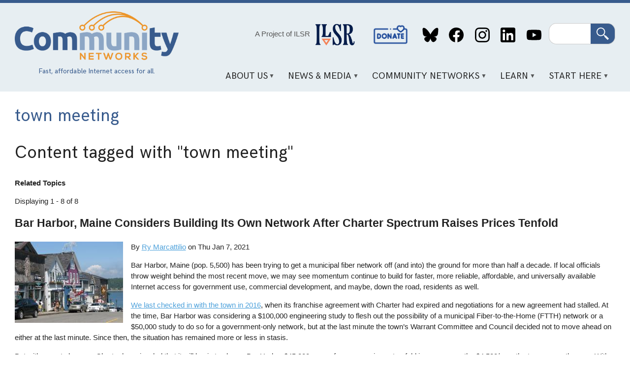

--- FILE ---
content_type: text/html; charset=UTF-8
request_url: https://communitynets.org/tags/tags/town-meeting
body_size: 15289
content:
<!DOCTYPE html>
<html lang="en" dir="ltr" prefix="og: https://ogp.me/ns#">
  <head>
    <meta charset="utf-8" />
<link rel="canonical" href="https://communitynets.org/tags/tags/town-meeting" />
<meta name="Generator" content="Drupal 10 (https://www.drupal.org)" />
<meta name="MobileOptimized" content="width" />
<meta name="HandheldFriendly" content="true" />
<meta name="viewport" content="width=device-width, initial-scale=1.0" />
<link rel="icon" href="/themes/custom/muninet_theme/favicon.ico" type="image/vnd.microsoft.icon" />
<link rel="alternate" type="application/rss+xml" title="town meeting" href="https://communitynets.org/taxonomy/term/6862/feed" />

    <title>town meeting | Welcome to Community Networks</title>
    <link rel="stylesheet" media="all" href="/sites/default/files/css/css_-N3009iGGEGsALyqWK19LqsWPevEc08uta63Ga87xlQ.css?delta=0&amp;language=en&amp;theme=muninet_theme&amp;include=eJw9ztEOgzAIBdAfauzn7NFgvSoZFFNwxn39mpnthRy4gVCE3K88kSOV2wp3WuG_vtrcM2voakrCb6TVbBWMxZFvdj0o0PP2TIqZKS8sfTAU2oOtJj0qV8QYG7RviU0kyY8dbWHf8l-jx9VPnxsHkl8e0Pu9F-P0_K2D2nwIPmAASjc" />
<link rel="stylesheet" media="all" href="/sites/default/files/css/css_XZz47Jg1iv2Ftedfnhlr3ByTCvdyWdAOnVnbSGDOKQo.css?delta=1&amp;language=en&amp;theme=muninet_theme&amp;include=eJw9ztEOgzAIBdAfauzn7NFgvSoZFFNwxn39mpnthRy4gVCE3K88kSOV2wp3WuG_vtrcM2voakrCb6TVbBWMxZFvdj0o0PP2TIqZKS8sfTAU2oOtJj0qV8QYG7RviU0kyY8dbWHf8l-jx9VPnxsHkl8e0Pu9F-P0_K2D2nwIPmAASjc" />

    
  </head>
  <body class="path-taxonomy">
        <a href="#main-content" class="visually-hidden focusable skip-link">
      Skip to main content
    </a>
    
      <div class="dialog-off-canvas-main-canvas" data-off-canvas-main-canvas>
    <style>
.view-grouping {padding: 1em;}
.view-grouping-header { font-size: 1.2em; font-weight: bold;}
.view-content > .view-grouping > .view-grouping-header { font-size: 1.5em; font-weight: bold; border-bottom: 1px solid #ccc;}
.view-grouping .item-list {
  padding: 1em;
  padding-top: 0
}
</style>


<div class="layout-container">

  <header role="banner">
  <div class="content-wrapper">
    <div class="header-layout">

      <div class="header-logo">
        <a href="/">
          <img src="/themes/custom/muninet_theme/assets/images/muninetslogo.png" alt="Community Networks logo">
        </a>
          <div class="region region-tagline">
    <div id="block-headertagline" class="settings-tray-editable block block-block-content block-block-contentaa65b87f-a8ea-4a69-acb1-63d98d3cd7c0" data-drupal-settingstray="editable">
  
    
      
            <div class="clearfix text-formatted field field--name-field-body field--type-text-long field--label-hidden field__item"><div style="color:#385b8d;font-family:&apos;hk-grotesk-regular&apos;, Tahoma, sans-serif;font-size:0.9em;margin:auto;text-align:center;"><p class="text-align-center">Fast, affordable Internet access for all.</p></div></div>
      
  </div>

  </div>

      </div>

      <div class="header-content">
          <div class="region region-header">
    <div id="block-projectofilsr-2" class="settings-tray-editable block block-block-content block-block-content62be8766-2e37-429e-9f2e-e9f20bbbcc65" data-drupal-settingstray="editable">
  
    
      
            <div class="clearfix text-formatted field field--name-field-body field--type-text-long field--label-hidden field__item"><div style="align-items:center;display:flex;justify-content:center;"><p class="text-align-center"><a style="color:#555;font-weight:400;text-decoration:none;" href="https://ilsr.org">A Project of ILSR</a>&nbsp;</p><p><img style="height:80px;margin-left:0.5em;padding-top:0.2em;width:80px;" src="http://communitynetworks.org/themes/custom/muninet_theme/assets/images/ilsr-logo.png"></p></div></div>
      
  </div>
<nav role="navigation" aria-labelledby="block-socialmedialinks-2-menu" id="block-socialmedialinks-2" class="settings-tray-editable block block-menu navigation menu--header-social-links" data-drupal-settingstray="editable">
            
  <h2 class="visually-hidden" id="block-socialmedialinks-2-menu">Social Media Links</h2>
  

        
              <ul class="menu">
                    <li class="menu-item">
        <a href="/donate" data-drupal-link-system-path="node/14971">Donate</a>
              </li>
                <li class="menu-item">
        <a href="https://bsky.app/profile/communitynets.bsky.social">Bluesky</a>
              </li>
                <li class="menu-item">
        <a href="https://www.facebook.com/localselfreliance">Facebook</a>
              </li>
                <li class="menu-item">
        <a href="https://www.instagram.com/ilsr_org">Instagram</a>
              </li>
                <li class="menu-item">
        <a href="https://www.linkedin.com/showcase/community-broadband-networks/">LinkedIn</a>
              </li>
                <li class="menu-item">
        <a href="https://www.youtube.com/channel/UCJDYYbob9LLLtQSoSF5LjlQ">YouTube</a>
              </li>
        </ul>
  


  </nav>
<div class="search-block-form google-cse settings-tray-editable block block-search container-inline" data-drupal-selector="search-block-form" id="block-muninet-theme-searchform" role="search" data-drupal-settingstray="editable">
  
    
      <form action="/search/cse" method="get" id="search-block-form" accept-charset="UTF-8">
  <div class="js-form-item form-item js-form-type-search form-type-search js-form-item-keys form-item-keys form-no-label">
      <label for="edit-keys" class="visually-hidden">Search</label>
        <input title="Enter the terms you wish to search for." data-drupal-selector="edit-keys" type="search" id="edit-keys" name="keys" value="" size="15" maxlength="128" class="form-search" />

        </div>
<div data-drupal-selector="edit-actions" class="form-actions js-form-wrapper form-wrapper" id="edit-actions"><input data-drupal-selector="edit-submit" type="submit" id="edit-submit" value="Search" class="button js-form-submit form-submit" />
</div>

</form>

  </div>

  </div>

          <div class="region region-primary-menu">
    <div id="block-mainnavigation" class="settings-tray-editable block block-superfish block-superfishmain" data-drupal-settingstray="editable">
  
    
      
<ul id="superfish-main" class="menu sf-menu sf-main sf-horizontal sf-style-white" role="menu" aria-label="Menu">
  

            
  <li id="main-menu-link-content1dd1692c-f663-42fd-9834-f203babf31d7" class="sf-depth-1 menuparent" role="none">
              <a href="/content/about-us" class="sf-depth-1 menuparent" role="menuitem" aria-haspopup="true" aria-expanded="false">About Us</a>
                  <ul role="menu">      

  
  <li id="main-menu-link-content126f4c9a-51e8-4a35-b454-47b91c84cc23" class="sf-depth-2 sf-no-children" role="none">
              <a href="/content/our-vision" class="sf-depth-2" role="menuitem">Our Vision</a>
                      </li>


  
  <li id="main-menu-link-contentb301299b-a384-40e1-91df-d37f56d2c832" class="sf-depth-2 sf-no-children" role="none">
              <a href="/content/what-we-do" class="sf-depth-2" role="menuitem">What We Do</a>
                      </li>


  
  <li id="main-menu-link-content97a03911-b4e6-410d-9d41-6a11f23b0cde" class="sf-depth-2 sf-no-children" role="none">
              <a href="/content/contact-us" class="sf-depth-2" role="menuitem">Contact Us</a>
                      </li>


  
  <li id="main-menu-link-content8988e65d-409c-456d-9fc0-73a81aac7e38" class="sf-depth-2 sf-no-children" role="none">
              <a href="/content/our-team" class="sf-depth-2" role="menuitem">Our Team</a>
                      </li>


      </ul>              </li>


            
  <li id="main-menu-link-contentdb02d813-2d9e-42f9-a06f-a30efdc77b5f" class="sf-depth-1 menuparent" role="none">
              <a href="/news" class="sf-depth-1 menuparent" role="menuitem" aria-haspopup="true" aria-expanded="false">News &amp; Media</a>
                  <ul role="menu">      

  
  <li id="main-menu-link-contentfa7200fe-b9d2-4af9-ae6c-9467efb484d4" class="sf-depth-2 sf-no-children" role="none">
              <a href="/news" class="sf-depth-2" role="menuitem">News</a>
                      </li>


  
  <li id="main-views-viewviewsbroadband-bitspage-1" class="sf-depth-2 sf-no-children" role="none">
              <a href="/broadbandbits" class="sf-depth-2" role="menuitem">Broadband Bits Podcast</a>
                      </li>


  
  <li id="main-views-viewviewsbuilding-for-digital-equity-podcastpage-1" class="sf-depth-2 sf-no-children" role="none">
              <a href="/building-for-digital-equity-podcast" class="sf-depth-2" role="menuitem">Building for Digital Equity Podcast</a>
                      </li>


  
  <li id="main-menu-link-contentea4d4d2d-c7ba-4feb-a050-f5be0c2ca338" class="sf-depth-2 sf-no-children" role="none">
              <a href="https://connectthisshow.com/" class="sf-depth-2 sf-external" role="menuitem">Connect This! Show</a>
                      </li>


  
  <li id="main-views-viewviewspress-centerpage-1" class="sf-depth-2 sf-no-children" role="none">
              <a href="/press-center" class="sf-depth-2" role="menuitem">Media Inquiries</a>
                      </li>


  
  <li id="main-menu-link-content4554d0ef-86ef-48cf-addf-00cf31ce5eaa" class="sf-depth-2 sf-no-children" role="none">
              <a href="/content/videos" class="sf-depth-2" role="menuitem">Videos</a>
                      </li>


      </ul>              </li>


            
  <li id="main-menu-link-content159b7e2c-d9ef-43a7-8f0c-840851dcf2d7" class="sf-depth-1 menuparent" role="none">
              <a href="/content/community-network-map" class="sf-depth-1 menuparent" role="menuitem" aria-haspopup="true" aria-expanded="false">Community Networks</a>
                  <ul role="menu">      

  
  <li id="main-menu-link-content5fe61a57-4549-4d19-a3d1-72b27b74c8c5" class="sf-depth-2 sf-no-children" role="none">
              <a href="/communitymap" class="sf-depth-2" role="menuitem">Community Networks Map</a>
                      </li>


  
  <li id="main-menu-link-contentae4830c5-bfa1-4659-a94b-fe081daa0d62" class="sf-depth-2 sf-no-children" role="none">
              <a href="/content/rural-cooperatives-page" class="sf-depth-2" role="menuitem">Cooperative</a>
                      </li>


  
  <li id="main-menu-link-content81e1c8b2-99dc-4d34-9207-73b79edbd2e8" class="sf-depth-2 sf-no-children" role="none">
              <a href="/content/indigenous-networks" class="sf-depth-2" role="menuitem">Indigenous</a>
                      </li>


  
  <li id="main-menu-link-content2e86bfa3-edc9-4afa-8839-2721b531625e" class="sf-depth-2 sf-no-children" role="none">
              <a href="/content/institutional-networks" class="sf-depth-2" role="menuitem">Institutional</a>
                      </li>


  
  <li id="main-menu-link-contentcd909c14-aeda-4d6c-8260-78ad0a0806a4" class="sf-depth-2 sf-no-children" role="none">
              <a href="/content/open-access" class="sf-depth-2" role="menuitem">Open Access</a>
                      </li>


  
  <li id="main-menu-link-content7dcc9d63-4d7b-412a-8265-c578946a2d16" class="sf-depth-2 sf-no-children" role="none">
              <a href="/content/state-state-preemption-stalled-moving-more-competitive-direction-1" title="States that limit community network investments" class="sf-depth-2" role="menuitem">Preemption</a>
                      </li>


      </ul>              </li>


            
  <li id="main-menu-link-content8070e424-e776-4064-a0f2-bc7471ad15bc" class="sf-depth-1 menuparent" role="none">
              <a href="/content/key-points" class="sf-depth-1 menuparent" role="menuitem" aria-haspopup="true" aria-expanded="false">Learn</a>
                  <ul role="menu">      

  
  <li id="main-menu-link-content502ecaa2-a571-457f-9923-f001397205c9" class="sf-depth-2 sf-no-children" role="none">
              <a href="/content/frequently-asked-questions" class="sf-depth-2" role="menuitem">F.A.Q.</a>
                      </li>


  
  <li id="main-menu-link-content14f60ad6-0de9-4399-9d97-9d4535a661b1" class="sf-depth-2 sf-no-children" role="none">
              <a href="/content/network-technology" class="sf-depth-2" role="menuitem">Network Technology</a>
                      </li>


  
  <li id="main-menu-link-content5009f3e7-d3c5-4b9d-a6e6-374db74a11a6" class="sf-depth-2 sf-no-children" role="none">
              <a href="/case-studies" class="sf-depth-2" role="menuitem">Case Studies</a>
                      </li>


  
  <li id="main-menu-link-content1abb53c3-d47b-4e4f-9153-debd15c46e7d" class="sf-depth-2 sf-no-children" role="none">
              <a href="/fact-sheets" class="sf-depth-2" role="menuitem">Fact Sheets and Guides</a>
                      </li>


  
  <li id="main-menu-link-content2a655617-a61e-456c-8a6d-836161ad556f" class="sf-depth-2 sf-no-children" role="none">
              <a href="/reports" class="sf-depth-2" role="menuitem">Reports</a>
                      </li>


  
  <li id="main-menu-link-contentb0aa25d9-abb4-4b2f-9ade-742af859f3fc" class="sf-depth-2 sf-no-children" role="none">
              <a href="/glossary" class="sf-depth-2" role="menuitem">Glossary</a>
                      </li>


  
  <li id="main-menu-link-contentd99412c6-152b-4bef-a6aa-74fae6825b5b" class="sf-depth-2 sf-no-children" role="none">
              <a href="/content/trackers-and-dashboards" class="sf-depth-2" role="menuitem">Trackers and Dashboards</a>
                      </li>


  
  <li id="main-menu-link-content75c4563e-c504-465c-aa05-a6e1d7b0c3c6" class="sf-depth-2 sf-no-children" role="none">
              <a href="https://communitynetworks.org/content/webinars" class="sf-depth-2 sf-external" role="menuitem">Webinars</a>
                      </li>


      </ul>              </li>


            
  <li id="main-menu-link-content4fd55849-9001-4408-b837-701dab7b4dff" class="sf-depth-1 menuparent" role="none">
              <a href="/content/sign-network" class="sf-depth-1 menuparent" role="menuitem" aria-haspopup="true" aria-expanded="false">Start Here</a>
                  <ul role="menu">      

  
  <li id="main-menu-link-content730aec97-ba04-4f1e-9c7d-0a1bdb8235b0" class="sf-depth-2 sf-no-children" role="none">
              <a href="/content/digital-opportunity-lab" title="Educational event to build confidence and knowledge" class="sf-depth-2" role="menuitem">Digital Opportunity Lab</a>
                      </li>


  
  <li id="main-menu-link-contentaeb6f504-c6e5-4f51-a3c0-8577a14f70d9" class="sf-depth-2 sf-no-children" role="none">
              <a href="/content/start-community-network" class="sf-depth-2" role="menuitem">Start a Community Network</a>
                      </li>


  
  <li id="main-menu-link-content69c267a8-0c90-4a50-9e9f-1b2a0633a1a1" class="sf-depth-2 sf-no-children" role="none">
              <a href="/content/sign-network" class="sf-depth-2" role="menuitem">Sign Up For a Network</a>
                      </li>


  
  <li id="main-menu-link-content96e383b8-db54-4984-a618-882e783d18f5" class="sf-depth-2 sf-no-children" role="none">
              <a href="/content/educate-your-local-community" class="sf-depth-2" role="menuitem">Educate Your Local Community</a>
                      </li>


  
  <li id="main-menu-link-contentcd6274db-c430-44b6-8df3-364c0790a12f" class="sf-depth-2 sf-no-children" role="none">
              <a href="/content/sign-newsletters" class="sf-depth-2" role="menuitem">Subscribe</a>
                      </li>


  
  <li id="main-menu-link-content8d9ae94b-c665-4e58-926d-857e3bee4d6d" class="sf-depth-2 sf-no-children" role="none">
              <a href="/donate" class="sf-depth-2" role="menuitem">Donate</a>
                      </li>


      </ul>              </li>


</ul>

  </div>

  </div>

      </div>

    </div>
  </div>
</header>

  <div class="content-wrapper">

    

      <div class="region region-highlighted">
    <div data-drupal-messages-fallback class="hidden"></div>

  </div>


  </div>

  <main role="main" class="content-wrapper">
    <a id="main-content" tabindex="-1"></a>    
    <div class="content-layout full-width">
      <div class="layout-content">
          <div class="region region-content">
    <div id="block-muninet-theme-page-title" class="block block-core block-page-title-block">
  
    
      
  <h1 class="page-title">town meeting</h1>


  </div>
<div id="block-muninet-theme-content" class="block block-system block-system-main-block">
  
    
      <div class="views-element-container"><div class="view view-taxonomy-term view-id-taxonomy_term view-display-id-page_1 js-view-dom-id-2681ceb0671ddce993ddb3144b33af543012dcd96e9b996aff32d9a920f382cf">
  
    
      <div class="view-header">
      <h1>Content tagged with <b>"town meeting"</b></h1><div class="view view-tag-page-linked-topics view-id-tag_page_linked_topics view-display-id-block_1 js-view-dom-id-7c97cbd10c20b0bfc2b735aba92341cbad1e8e8fd5e1894371d05e1b1f376930">
  
    
      <div class="view-header">
      <b>Related Topics</b>
    </div>
      
      <div class="view-content">
          <div class="views-view-grid horizontal cols-3 clearfix">
            <div class="views-row clearfix row-1">
                  <div class="views-col col-1" style="width: 33.333333333333%;"><div class="views-field views-field-field-field-primary-tag"><div class="field-content"></div></div><div class="views-field views-field-field-field-secondary-tag"><div class="field-content"></div></div><div class="views-field views-field-field-field-tertiary-tag"><div class="field-content"></div></div></div>
              </div>
      </div>

    </div>
  
          </div>
<div id="taxonomy-term-6862" class="taxonomy-term vocabulary-tags">
  
    
  <div class="content">
    
  </div>
</div>
Displaying 1 - 8 of 8
    </div>
      
      <div class="view-content">
          <div class="views-row">
<article class="node node--type-story node--view-mode-preview">

			<h2>
			<a href="/content/bar-harbor-maine-considers-building-its-own-network-after-charter-spectrum-raises-prices" rel="bookmark"><span class="field field--name-title field--type-string field--label-hidden">Bar Harbor, Maine Considers Building Its Own Network After Charter Spectrum Raises Prices Tenfold</span>
</a>
		</h2>
	
	<div class="muni_content-area">
		<div class="muni_image">
			
      <div class="field field--name-field-image field--type-entity-reference field--label-hidden field__items">
              <div class="field__item">  <a href="/content/bar-harbor-maine-considers-building-its-own-network-after-charter-spectrum-raises-prices" hreflang="und"><img loading="lazy" src="/sites/default/files/styles/medium/public/Bar_Harbor.jpg?itok=XPDwaMtZ" width="220" height="165" class="image-style-medium" />

</a>
</div>
          </div>
  
		</div>

		<div class="muni_content">
			<div class="muni_story-meta">
				By
				<article class="profile">
  
            <div class="field field--name-field-display-name field--type-string field--label-hidden field__item"><a href="/users/ry-marcattilio-mccracken" hreflang="en">Ry Marcattilio</a></div>
      </article>

									on
					<time datetime="2021-01-07T17:53:18Z" class="datetime">Thu Jan 7, 2021</time>

							</div>
			<div class="muni_body">
				
            <div class="clearfix text-formatted field field--name-body field--type-text-with-summary field--label-hidden field__item"><p>Bar Harbor, Maine (pop. 5,500) has been trying to get a municipal fiber network off (and into) the ground for more than half a decade. If local officials throw weight behind the most recent move, we may see momentum continue to build for faster, more reliable, affordable, and universally available Internet access for government use, commercial development, and maybe, down the road, residents as well.&nbsp;</p><p><a href="https://muninetworks.org/content/bar-harbor-votes-down-funding-studythis-time">We last checked in with the town in 2016</a>, when its franchise agreement with Charter had&nbsp;expired and negotiations for a new agreement had stalled. At the time, Bar Harbor was considering a $100,000 engineering study to flesh out the possibility of a municipal Fiber-to-the-Home (FTTH) network or a $50,000 study to do so for a government-only network, but at the last minute the town’s Warrant Committee and Council decided not to move ahead on either at the last minute. Since then, the situation has remained more or less in stasis.</p><p>But with recent changes, Charter has signaled that it will begin to charge Bar Harbor $45,000 a year for access via – a ten-fold increase over the $4,500/year the town currently pays. With the company refusing to negotiate, on December 15 the Town Council, at the recommendation of the Communication and Technologies Committee (CTC), voted unanimously to place a $750,000 proposal to build their own institutional network onto the 2022 budget draft review. The general public will have the chance to vote on the measure in June.</p><p></p><article class="align-right media media--type-image media--view-mode-medium-thumbnail">
  
      
  <div class="field field--name-field-media-image field--type-image field--label-visually_hidden">
    <div class="field__label visually-hidden">Image</div>
              <div class="field__item">  <img loading="lazy" src="/sites/default/files/styles/large/public/town%20seal%20bar%20harbor.png?itok=WHh4g7l4" width="960" height="960" class="image-style-large">


</div>
          </div>

  </article>
<p><strong>Locally Owned Infrastructure at a Fraction of the Price&nbsp;</strong></p></div>
      
			</div>
			<div class="muni_read-more">
				<a class="button" href="/content/bar-harbor-maine-considers-building-its-own-network-after-charter-spectrum-raises-prices">Read More</a>
			</div>

		</div>
	</div>

</article>
</div>
    <div class="views-row">
<article class="node node--type-podcast node--view-mode-preview">

			<h2>
			<a href="/content/tiny-mt-washington-builds-fiber-home-community-broadband-bits-podcast-212" rel="bookmark"><span class="field field--name-title field--type-string field--label-hidden">Tiny Mt Washington Builds Fiber-to-the-Home - Community Broadband Bits Podcast 212</span>
</a>
		</h2>
	
	<div class="muni_content-area">
		<div class="muni_image">
			
      <div class="field field--name-field-image field--type-entity-reference field--label-hidden field__items">
              <div class="field__item">  <img loading="lazy" src="/sites/default/files/styles/medium/public/logo-community-bb-bits.png?itok=kViVt52b" width="220" height="220" class="image-style-medium" />


</div>
          </div>
  
		</div>

		<div class="muni_content">
			<div class="muni_story-meta">
									
<div  class="muni_story-info">
    
<div >
  <span>By</span>
    
  </div>
      <div class="field field--name-field-story-authors field--type-entity-reference field--label-hidden field__items">
              <div class="field__item"><article class="profile">
  
            <div class="field field--name-field-display-name field--type-string field--label-hidden field__item"><a href="/users/christopher" hreflang="en">Christopher Mitchell</a></div>
      </article>
</div>
          </div>
  
<div >
  <span>on</span>
    
  </div>
            <div class="field field--name-field-date field--type-datetime field--label-hidden field__item"><time datetime="2016-07-27T12:00:00Z" class="datetime">Jul 27, 2016</time>
</div>
      
  </div>
							</div>
			<div class="muni_body">
				
            <div class="clearfix text-formatted field field--name-body field--type-text-with-summary field--label-hidden field__item"><p>Overlooked by the incumbent telephone company, <a href="http://townofmtwashington.com/index.php">Mount Washington</a> in the southwest corner of Massachusetts is becoming one of the smallest FTTH communities in the country by investing in a municipal fiber network. A strong majority of the town committed to three years of service and the state contributed $230,000 to build the network after a lot of local groundwork and organizing. Select Board member Gail Garrett joins us for episode 212 of the Community Broadband Bits to discuss their process and the challenges of crafting an economical plan on such a small scale. It turns out that the rural town had some advantages - low make-ready costs from the lack of wires on poles and no competition to have to worry about. So they are moving forward and with some cooperation from the telephone company and electric utility, they could build it pretty quickly. We also discuss what happens to those homes that choose not to take service when it is rolled out - they will have to pay more later to be connected. Read the rest of our <a href="https://muninetworks.org/tags/tags/mt-washington">coverage of Mt Washington here</a>.&nbsp;</p><p style="-webkit-text-stroke-width:0px;box-sizing:inherit;color:rgb(34, 34, 34);font-family:Verdana, Tahoma, Arial, sans-serif;font-size:15.2px;font-style:normal;font-variant-caps:normal;font-variant-ligatures:normal;font-weight:400;letter-spacing:normal;orphans:2;text-align:start;text-decoration-color:initial;text-decoration-style:initial;text-decoration-thickness:initial;text-indent:0px;text-transform:none;white-space:normal;widows:2;word-spacing:0px;">This show is 21 minutes long and can be played on this page or&nbsp;<a style="background-color:transparent;box-sizing:inherit;color:rgb(77, 161, 219);" href="https://podcasts.apple.com/us/podcast/community-broadband-bits/id588486116">via Apple Podcasts</a>&nbsp;or the tool of your choice&nbsp;<a style="background-color:transparent;box-sizing:inherit;color:rgb(77, 161, 219);" href="https://feeds.transistor.fm/community-broadband-bits">using this feed</a>.&nbsp;</p><p style="-webkit-text-stroke-width:0px;box-sizing:inherit;color:rgb(34, 34, 34);font-family:Verdana, Tahoma, Arial, sans-serif;font-size:15.2px;font-style:normal;font-variant-caps:normal;font-variant-ligatures:normal;font-weight:400;letter-spacing:normal;orphans:2;text-align:start;text-decoration-color:initial;text-decoration-style:initial;text-decoration-thickness:initial;text-indent:0px;text-transform:none;white-space:normal;widows:2;word-spacing:0px;">Transcript below.&nbsp;</p><p style="-webkit-text-stroke-width:0px;box-sizing:inherit;color:rgb(34, 34, 34);font-family:Verdana, Tahoma, Arial, sans-serif;font-size:15.2px;font-style:normal;font-variant-caps:normal;font-variant-ligatures:normal;font-weight:400;letter-spacing:normal;orphans:2;text-align:start;text-decoration-color:initial;text-decoration-style:initial;text-decoration-thickness:initial;text-indent:0px;text-transform:none;white-space:normal;widows:2;word-spacing:0px;">We want your feedback and suggestions for the show-please <a style="background-color:transparent;box-sizing:inherit;color:rgb(77, 161, 219);" href="mailto:podcast@communitynets.org">e-mail us</a>&nbsp;or leave a comment below.</p><p style="-webkit-text-stroke-width:0px;box-sizing:inherit;color:rgb(34, 34, 34);font-family:Verdana, Tahoma, Arial, sans-serif;font-size:15.2px;font-style:normal;font-variant-caps:normal;font-variant-ligatures:normal;font-weight:400;letter-spacing:normal;orphans:2;text-align:start;text-decoration-color:initial;text-decoration-style:initial;text-decoration-thickness:initial;text-indent:0px;text-transform:none;white-space:normal;widows:2;word-spacing:0px;">Listen to <a style="background-color:transparent;box-sizing:inherit;color:rgb(77, 161, 219);" href="https://communitynets.org/broadbandbits">other episodes here</a>&nbsp;or view all episodes <a style="background-color:transparent;box-sizing:inherit;color:rgb(77, 161, 219);" href="https://communitynets.org/content/community-broadband-bits-podcast-index">in our index</a>. See other <a style="background-color:transparent;box-sizing:inherit;color:rgb(77, 161, 219);" href="https://ilsr.org/podcasts/">podcasts from the Institute for Local Self-Reliance here</a>.</p><p>Thanks to <a href="https://www.jamendo.com/track/1314412/safe-and-warm-in-hunter-s-arms">Roller Genoa</a> for the music, licensed using Creative Commons. The song is "Safe and Warm in Hunter's Arms."</p></div>
      
			</div>
			<div class="muni_read-more">
				<a class="button" href="/content/tiny-mt-washington-builds-fiber-home-community-broadband-bits-podcast-212">Read More</a>
			</div>

		</div>
	</div>

</article>
</div>
    <div class="views-row">
<article class="node node--type-story node--view-mode-preview">

			<h2>
			<a href="/content/bar-harbor-votes-down-funding-studythis-time" rel="bookmark"><span class="field field--name-title field--type-string field--label-hidden">Bar Harbor Votes Down Funding For Study...This Time</span>
</a>
		</h2>
	
	<div class="muni_content-area">
		<div class="muni_image">
			
      <div class="field field--name-field-image field--type-entity-reference field--label-hidden field__items">
              <div class="field__item">  <a href="/content/bar-harbor-votes-down-funding-studythis-time" hreflang="und"><img loading="lazy" src="/sites/default/files/styles/medium/public/seal-bar-harbor-me.png?itok=1NaMzRZU" width="219" height="220" class="image-style-medium" />

</a>
</div>
          </div>
  
		</div>

		<div class="muni_content">
			<div class="muni_story-meta">
				By
				
									on
					<time datetime="2016-07-01T14:50:23Z" class="datetime">Fri Jul 1, 2016</time>

							</div>
			<div class="muni_body">
				
            <div class="clearfix text-formatted field field--name-body field--type-text-with-summary field--label-hidden field__item"><p>On June 7th, Bar Harbor <a href="http://www.mdislander.com/maine-news/broadband-funds-cut-2">residents voted against funding</a> the first $50,000 of a $100,000 engineering study for a fiber network to connect municipal facilities. A contentious 47-57 vote at the annual town meeting erased the Capital Improvement Program (CIP) from the annual budget, postponing progress on potential publicly owned Internet infrastructure.&nbsp;</p><p><strong>Decision Leaves Locals Stranded</strong></p><p>The town is still clinging to hopes that it can arrange a new agreement with incumbent provider Charter Communications, who owns the majority of fiber on Mount Desert Island, where the city is located. The franchise agreement, inherited by Charter Communications when it merged with Time Warner Cable, expired in 2014. Negotiations on a new agreement&nbsp;<a href="https://muninetworks.org/content/bar-harbor-maine-studies-muni-fiber-replace-time-warner-cable-franchise">appeared to have stalled</a>&nbsp;when Charter wanted to begin charging the town access to incumbent fiber. In the prior agreement, municipal use of fiber to municipal facilities was a service included without an additional fee.</p><p>Bar Harbor officials are finding themselves in the same position as other communities similarly situated. After years of dependence on incumbent infrastructure connecting city buildings as part of franchise agreements, incumbents are now trying to squeeze as much as possible out of that dependence. Time Warner Cable tried the same strategy in Martin County, Florida, but the community <a href="http://ilsr.org/florida-fiber-gigabit/">invested in its own fiber-optic network</a> and is now saving millions.</p><p>Apparently, Bar Harbor's leadership was split over the decision to include the funds for the study in the budget. During the budget process, the Warrant Committee took several close votes on whether or not to include the funding. Ultimately, the entire community decided that they prefer to maintain a balance in their CIP fund.</p><p>Mount Desert Islander <a href="http://www.mdislander.com/maine-news/broadband-funds-cut-2">reported on the June 7th vote</a>,&nbsp;</p><blockquote><p>“'A majority of the council thinks it’s prudent to have some money in the account in case things change with our agreement," [Councilor] Stivers said.</p></blockquote><p><strong>Preliminary Study Lighting the Way</strong></p></div>
      
			</div>
			<div class="muni_read-more">
				<a class="button" href="/content/bar-harbor-votes-down-funding-studythis-time">Read More</a>
			</div>

		</div>
	</div>

</article>
</div>
    <div class="views-row">
<article class="node node--type-story node--view-mode-preview">

			<h2>
			<a href="/content/islesboro-maine-voters-approve-first-round-muni-funding" rel="bookmark"><span class="field field--name-title field--type-string field--label-hidden">Islesboro, Maine, Voters Approve First Round of Muni Funding</span>
</a>
		</h2>
	
	<div class="muni_content-area">
		<div class="muni_image">
			
      <div class="field field--name-field-image field--type-entity-reference field--label-hidden field__items">
              <div class="field__item">  <a href="/content/islesboro-maine-voters-approve-first-round-muni-funding" hreflang="und"><img loading="lazy" src="/sites/default/files/styles/medium/public/seal-maine_0.jpg?itok=_QMHAzPv" width="172" height="220" class="image-style-medium" />

</a>
</div>
          </div>
  
		</div>

		<div class="muni_content">
			<div class="muni_story-meta">
				By
				
									on
					<time datetime="2015-06-04T14:35:31Z" class="datetime">Thu Jun 4, 2015</time>

							</div>
			<div class="muni_body">
				
            <div class="clearfix text-formatted field field--name-body field--type-text-with-summary field--label-hidden field__item"><p>Islesboro residents voted on May 30th to move forward with their municipal network plan. <a href="http://www.pressherald.com/2015/05/30/islesboro-acts-to-become-maines-most-wired-island/">According to the Islesboro Press Herald</a>, approximately 75 percent of voters attending the annual town meeting approved a motion to spend $206,830 on an engineering study and contractor search. Approximately 200 residents attended.</p><p>As <a href="http://www.muninetworks.org/content/isleboro-maine-will-vote-bond-municipal-network-may">we reported in March,</a> the community has been working since 2012 on a plan for a fiber network to improve connectivity for businesses and the almost 600 residents on the island. The infrastructure will belong to the Town of Isleboro; GWI will offer services via the network. The entire project estimate is $2.5 - $3 million to be funded with a municipal bond.</p><p>Many of the island's residents now obtain Internet access via DSL from Fairpoint, which has been described as spotty and unreliable, for $20 - $70 per month. GWI already operates on the island, offering wireless service.</p><p>This is the first in a several step approval process:</p><blockquote><p>Town officials plan to hold a second public vote in the fall on 20-year municipal bond for up to $3 million that would fund the network’s construction, [Selectman Arch Gillies] said.</p></blockquote><p>Completion is scheduled for the end of 2016.</p><blockquote><p>“We’re a community intent on keeping up with the world, and maybe getting ahead of the world,” [Gilles] said.</p></blockquote></div>
      
			</div>
			<div class="muni_read-more">
				<a class="button" href="/content/islesboro-maine-voters-approve-first-round-muni-funding">Read More</a>
			</div>

		</div>
	</div>

</article>
</div>
    <div class="views-row">
<article class="node node--type-story node--view-mode-preview">

			<h2>
			<a href="/content/islesboro-maine-will-vote-bond-municipal-network-may" rel="bookmark"><span class="field field--name-title field--type-string field--label-hidden">Islesboro, Maine, Will Vote to Bond for Municipal Network in May</span>
</a>
		</h2>
	
	<div class="muni_content-area">
		<div class="muni_image">
			
      <div class="field field--name-field-image field--type-entity-reference field--label-hidden field__items">
              <div class="field__item">  <a href="/content/islesboro-maine-will-vote-bond-municipal-network-may" hreflang="und"><img loading="lazy" src="/sites/default/files/styles/medium/public/seal-maine_0.jpg?itok=_QMHAzPv" width="172" height="220" class="image-style-medium" />

</a>
</div>
          </div>
  
		</div>

		<div class="muni_content">
			<div class="muni_story-meta">
				By
				
									on
					<time datetime="2015-03-05T13:55:21Z" class="datetime">Thu Mar 5, 2015</time>

							</div>
			<div class="muni_body">
				
            <div class="clearfix text-formatted field field--name-body field--type-text-with-summary field--label-hidden field__item"><p><a href="http://www.townofislesboro.com">Islesboro</a>, the Maine island community of 566, will decide in May whether or not they want to bond to build a municipal fiber network, reports <a href="http://www.workingwaterfront.com/articles/Islesboro-voters-to-consider-3-million-for-broadband/16238/">The Working Waterfront</a>. The network will be owned by the town who plans to partner with GWI to operate and manage it.&nbsp;</p><p>Currently, about 2/3 of residents on the island use DSL from Fairpoint. While a few locations can reach 15 Mbps download, most residents pay from $20 - $70 for around 3 Mbps download. Upload speeds are much less. GWI also offers point-to-point wireless from the mainland and one side of the island has cellphone.</p><p>The firm estimated costs to cover the island to be between $2.5 and $3 million, which would include construction and leasing of poles from Central Maine Power (CMP). &nbsp;Community leaders will ask voters to approve a municipal bond to fund the project:</p><blockquote><p>The $3 million bond would raise property taxes on a house assessed at $300,000 by about $13.77 per month ($164.25 per year). As a per-month cost, with both the pay-back on the bond and the standard service fee for Internet, the resident of a house valued at $300,000 would pay $48.77, according to [Arch] Gillies, [chairman of the Board of Selectmen]. (This appears to be for the lowest level of service.)</p></blockquote><div>In 2012, the community formed a <a href="http://townofislesboro.com/committees/broadband-internet/">Broadband Working Group </a>to dig deeper in to the state of broadband on the island and search for ways to improve it. The community hired a consultant to do an assessment and make recommendations. Traditional large scale providers do not find the community ripe for investment with its small number of households.</div><p>After reviewing the recommendations, community leaders decided it was in the community's best interest to deploy a network that would be owned by the public. They then engaged in a Request for Information process and received responses from three vendors. Eventually, they chose to work with GWI, in part because it is a local company. Fairpont and Time Warner Cable also responded, but their proposals did not stipulate that the infrastructure would belong to the town. There were other inferiorities in their proposals.</p></div>
      
			</div>
			<div class="muni_read-more">
				<a class="button" href="/content/islesboro-maine-will-vote-bond-municipal-network-may">Read More</a>
			</div>

		</div>
	</div>

</article>
</div>
    <div class="views-row">
<article class="node node--type-story node--view-mode-preview">

			<h2>
			<a href="/content/princeton-voters-authorize-ftth-make-ready-funds-record-turn-out" rel="bookmark"><span class="field field--name-title field--type-string field--label-hidden">Princeton Voters Authorize FTTH Make-Ready Funds in Record Turn-Out</span>
</a>
		</h2>
	
	<div class="muni_content-area">
		<div class="muni_image">
			
      <div class="field field--name-field-image field--type-entity-reference field--label-hidden field__items">
              <div class="field__item">  <a href="/content/princeton-voters-authorize-ftth-make-ready-funds-record-turn-out" hreflang="und"><img loading="lazy" src="/sites/default/files/styles/medium/public/princeton-ma-flag.jpg?itok=_YsJ_xl_" width="220" height="156" class="image-style-medium" />

</a>
</div>
          </div>
  
		</div>

		<div class="muni_content">
			<div class="muni_story-meta">
				By
				
									on
					<time datetime="2014-12-04T15:43:29Z" class="datetime">Thu Dec 4, 2014</time>

							</div>
			<div class="muni_body">
				
            <div class="clearfix text-formatted field field--name-body field--type-text-with-summary field--label-hidden field__item"><p>On November 18th, 90% of voters at Princeton's special town meeting approved a measure to fund $1.2 million in make-ready costs bringing the community one step closer to fiber connectivity. The number voters who attended the meeting broke the previous attendance record set 15 years ago by 30%.</p><p><a href="http://www.muninetworks.org/content/princeton-massachusetts-considering-building-own-fiber-network">We introduced</a> the central Massachusetts town of 3,300 in 2013. The community suffered from poor Internet connectivity negatively impacting its schools, real estate market, and economic development. Since then, the community <a href="http://www.muninetworks.org/content/princeton-voters-want-bring-ftth-their-rural-massachusetts-community">voted to create</a> a Municipal Light Plant and to appropriate funds to keep the project moving forward.</p><p>Community leaders have investigated several options and last fall entered into a relationship with the Matrix Design Group. According to the <a href="https://dl.dropboxusercontent.com/u/2405581/PrincetonMatrixMOUEXECUTEDCOPY.pdf">Memorandum of Understanding [PDF]</a>, Matrix will design, build, and operate the FTTH network for a period of 20 years. At the end of that time period, Princeton Broadband Municipal Light Plant has the option of renewing that relationship or purchasing the network for $1.</p><p>As their contribution, Princeton will provide rights-of-way, police details during construction, powered telecom shelters, and will pay for utility pole make-ready costs. According to an <a href="http://www.thelandmark.com/news/2014-11-20/Front_Page/Overwhelming_support_for_high_speed_Internet_in_Pr.html">article in the Landmark</a>:</p><blockquote><p>The make ready work includes replacing approximately 80 utility poles, and moving telephone and electrical lines on 450 poles, providing housing for the electrical components needed to operate the system, and paying for police details during the make ready work.</p><p>The borrowing is expected to cost the owner of a home valued at $300,000, about $10 a month or $115 a year increase on their taxes for 12 years. Internet service plus telephone will cost $115 a month. Once a contract is negotiated with Matrix, construction on the make ready phase would start in January 2015 and the project would be completed by January 2016.</p></div>
      
			</div>
			<div class="muni_read-more">
				<a class="button" href="/content/princeton-voters-authorize-ftth-make-ready-funds-record-turn-out">Read More</a>
			</div>

		</div>
	</div>

</article>
</div>
    <div class="views-row">
<article class="node node--type-story node--view-mode-preview">

			<h2>
			<a href="/content/auburn-essential-services-workhorse-northeast-indiana-saves-jobs-serves-public" rel="bookmark"><span class="field field--name-title field--type-string field--label-hidden">Auburn Essential Services; A Workhorse in Northeast Indiana Saves Jobs, Serves Public</span>
</a>
		</h2>
	
	<div class="muni_content-area">
		<div class="muni_image">
			
      <div class="field field--name-field-image field--type-entity-reference field--label-hidden field__items">
              <div class="field__item">  <a href="/content/auburn-essential-services-workhorse-northeast-indiana-saves-jobs-serves-public" hreflang="und"><img loading="lazy" src="/sites/default/files/styles/medium/public/logo-auburn-essential-services.gif?itok=B7GZeoSy" width="220" height="48" class="image-style-medium" />

</a>
</div>
          </div>
  
		</div>

		<div class="muni_content">
			<div class="muni_story-meta">
				By
				
									on
					<time datetime="2014-01-03T15:17:36Z" class="datetime">Fri Jan 3, 2014</time>

							</div>
			<div class="muni_body">
				
            <div class="clearfix text-formatted field field--name-body field--type-text-with-summary field--label-hidden field__item"><p>In 1985, <a href="http://www.ci.auburn.in.us/index.php/residents/utilities/electric/">Auburn Electric</a>&nbsp;became one of the first communities in the midwest to deploy fiber. At the time, the purpose was to improve electric and <span>voice systems</span> substation communications within the municipal utility. That investment laid the foundation for a municipal network that now encourages economic development and saves public dollars while enhancing services.</p><p>Auburn expanded its fiber network beyond electric systems in 1998. The utility began using the network to serve city and county government operations. It is not well known, but Auburn offered gigabit service to its public sector customers way back in 1998.</p><p>The benefits from the deployment prompted community leaders to develop an Information Technology Master Plan in 1998 that would answer the question of what other ways the fiber could serve the community? As part of the Master Plan, Auburn leaders collected information from other communities that were capitalizing on their own local fiber. While Auburn made no immediate plans, they kept an open mind, waiting until the time was right.</p><p>In 2004, Cooper Tire and Rubber (now <a href="http://cooperstandard.com">Cooper Standard</a>) was about to be sold from its parent company. The $1.6 billion auto component manufacturer needed a data center but bandwidth was insufficient and inconsistent in Auburn. Cooper considered leaving because the incumbents, Mediacom and AT&amp;T, could not or would not provide the broadband capacity the company needed. If Cooper left town, an estimated $7 million in wages and benefits from 75 high-paying tech jobs would also leave. At the time, Auburn was home to 12,500 people.</p>

<img src="/sites/www.muninetworks.org/files/auburn-indiana-courthouse.jpg" width="320" height="180" alt="County Courthouse in Auburn, Indiana" class="alignright" loading="lazy">

<p>According to Schweitzer, the City tried to persuade the telephone company to find a solution with Cooper but the two could not reach an agreement. Rather than lose Cooper, the City of Auburn stepped in to fill the connectivity gap in 2005.</p><p>In a 2007 interview with <a href="http://www.publicpower.org/Media/magazine/ArticleDetail.cfm?ItemNumber=18298">Public Power magazine</a>, Schweitzer noted advantages in Auburn that facilitated the project:</p></div>
      
			</div>
			<div class="muni_read-more">
				<a class="button" href="/content/auburn-essential-services-workhorse-northeast-indiana-saves-jobs-serves-public">Read More</a>
			</div>

		</div>
	</div>

</article>
</div>
    <div class="views-row">
<article class="node node--type-story node--view-mode-preview">

			<h2>
			<a href="/content/leverett-approves-broadband-initiative-small-new-england-town" rel="bookmark"><span class="field field--name-title field--type-string field--label-hidden">Leverett Approves Broadband Initiative in Small New England Town</span>
</a>
		</h2>
	
	<div class="muni_content-area">
		<div class="muni_image">
			
      <div class="field field--name-field-image field--type-entity-reference field--label-hidden field__items">
              <div class="field__item">  <a href="/content/leverett-approves-broadband-initiative-small-new-england-town" hreflang="und"><img loading="lazy" src="/sites/default/files/styles/medium/public/leverett-ma.PNG?itok=iBVm95uU" width="220" height="137" class="image-style-medium" />

</a>
</div>
          </div>
  
		</div>

		<div class="muni_content">
			<div class="muni_story-meta">
				By
				
									on
					<time datetime="2012-05-02T19:29:45Z" class="datetime">Wed May 2, 2012</time>

							</div>
			<div class="muni_body">
				
            <div class="clearfix text-formatted field field--name-body field--type-text-with-summary field--label-hidden field__item"><p>Not long ago, <a href="http://www.muninetworks.org/tags/tags/leverett">we told you</a> about <a href="http://www.leverett.ma.us/">Leverett, Massachusetts</a>, the small town of 1,851, that has been discussing the possibility of building a community network. Residents and businesses currently use a combination of satellite, dial-up, DSL, and wireless, and about 6% of the population has no Internet access at all. People are tired of lost opportunities in a town strategically situated near several colleges. The town just approved the proposal to invest in a municipal network.</p><p>Last Saturday, April 28th, the measure to build the network was approved at Leverett's Annual Town Meeting. The needed two-thirds vote came easily, with 306-33 in favor, at the packed meeting at the Leverett Elementary School auditorium. Enthusiasm and expectations are high. From a Fran Ryan <a href="http://www.gazettenet.com/2012/04/30/leverett-voters-easily-approve-plan-for-municipal-internet-network">article in the Gazettenet.com</a>:</p><blockquote><p>For many, the lack of adequate Internet access has created problems with work, school and even the ability to sell their homes.</p><p>"Right now we have hopeless telephone service, useless cellphone service, and no internet service," said resident Raymond Bradley. "This will completely change our lives,"</p></blockquote><p>The current plan is to borrow $3.6 million to create a fiber-optic network that will connect every home and provide triple play services across town. As you may recall from our earlier article, Internet access is only part of the problem - Leverett has had longstanding difficulties with telephone service due to decaying infrastructure. The situation is so bad, the State Department of Communications ordered Verizon to make repairs in over 100 towns in western Massachusetts. With this vote, however, Leverett has decided to take control of its own fate.</p><p>Leverett received a $40,000.00 planning grant from the Massachussetts Broadband Institute and benefited from the expertise and efforts of the Wired West group. Leverett's last mile project will connect with MBI's middle mile project.</p><p>According to the Leverett Broadband Committee, the investment will pay off rather quickly. This from an <a href="http://www.gazettenet.com/2012/04/18/leverett-broadband-committee-details-potential-savings">April 18th Ben Storrow GazetteNet.com article</a>:</p></div>
      
			</div>
			<div class="muni_read-more">
				<a class="button" href="/content/leverett-approves-broadband-initiative-small-new-england-town">Read More</a>
			</div>

		</div>
	</div>

</article>
</div>

    </div>
  
      
              <div class="feed-icons">
      <a href="https://communitynets.org/taxonomy/term/6862/feed" class="feed-icon">
  Subscribe to town meeting
</a>

    </div>
  </div>
</div>

  </div>

  </div>

      </div>
          </div>
  </main>

    <footer role="contentinfo">
    <div class="content-wrapper">

      <div class="footer--logo">
        <a href="/">
          <img src="/themes/custom/muninet_theme/assets/images/muninetslogo.png" alt="Community Networks logo">
        </a>
      </div>

        <div class="region region-footer">
    <div id="block-missionstatement" class="settings-tray-editable block block-block-content block-block-contentb1b90d75-6642-4fc2-9fae-8cc42744a271" data-drupal-settingstray="editable">
  
    
      
            <div class="clearfix text-formatted field field--name-field-body field--type-text-long field--label-hidden field__item"><p style="max-width: 200px">To ensure universal access to fast, affordable, and reliable Internet service.</p>
</div>
      
  </div>
<nav role="navigation" aria-labelledby="block-footer-menu" id="block-footer" class="settings-tray-editable block block-menu navigation menu--footer" data-drupal-settingstray="editable">
            
  <h2 class="visually-hidden" id="block-footer-menu">Footer</h2>
  

        
              <ul class="menu">
                    <li class="menu-item">
        <a href="/donate" data-drupal-link-system-path="node/14971">Donate</a>
              </li>
                <li class="menu-item">
        <a href="/content/sign-newsletters" data-drupal-link-system-path="node/14972">Subscribe</a>
              </li>
        </ul>
  


  </nav>
<nav role="navigation" aria-labelledby="block-socialmedialinks-menu" id="block-socialmedialinks" class="settings-tray-editable block block-menu navigation menu--header-social-links" data-drupal-settingstray="editable">
      
  <h2 id="block-socialmedialinks-menu">Follow Us</h2>
  

        
              <ul class="menu">
                    <li class="menu-item">
        <a href="/donate" data-drupal-link-system-path="node/14971">Donate</a>
              </li>
                <li class="menu-item">
        <a href="https://bsky.app/profile/communitynets.bsky.social">Bluesky</a>
              </li>
                <li class="menu-item">
        <a href="https://www.facebook.com/localselfreliance">Facebook</a>
              </li>
                <li class="menu-item">
        <a href="https://www.instagram.com/ilsr_org">Instagram</a>
              </li>
                <li class="menu-item">
        <a href="https://www.linkedin.com/showcase/community-broadband-networks/">LinkedIn</a>
              </li>
                <li class="menu-item">
        <a href="https://www.youtube.com/channel/UCJDYYbob9LLLtQSoSF5LjlQ">YouTube</a>
              </li>
        </ul>
  


  </nav>
<div id="block-projectofilsr" class="settings-tray-editable block block-block-content block-block-content62be8766-2e37-429e-9f2e-e9f20bbbcc65" data-drupal-settingstray="editable">
  
    
      
            <div class="clearfix text-formatted field field--name-field-body field--type-text-long field--label-hidden field__item"><div style="align-items:center;display:flex;justify-content:center;"><p class="text-align-center"><a style="color:#555;font-weight:400;text-decoration:none;" href="https://ilsr.org">A Project of ILSR</a>&nbsp;</p><p><img style="height:80px;margin-left:0.5em;padding-top:0.2em;width:80px;" src="http://communitynetworks.org/themes/custom/muninet_theme/assets/images/ilsr-logo.png"></p></div></div>
      
  </div>

  </div>


    </div>
  </footer>
  
</div>
  </div>

    
    <script type="application/json" data-drupal-selector="drupal-settings-json">{"path":{"baseUrl":"\/","pathPrefix":"","currentPath":"taxonomy\/term\/6862","currentPathIsAdmin":false,"isFront":false,"currentLanguage":"en"},"pluralDelimiter":"\u0003","suppressDeprecationErrors":true,"field_group":{"html_element":{"mode":"preview","context":"view","settings":{"classes":"","show_empty_fields":true,"id":"","element":"div","show_label":true,"label_element":"span","label_element_classes":"","attributes":"","effect":"none","speed":"fast"}}},"superfish":{"superfish-main":{"id":"superfish-main","sf":{"animation":{"opacity":"show"},"speed":"fast","dropShadows":false},"plugins":{"smallscreen":{"cloneParent":0,"mode":"window_width"},"supposition":true,"supersubs":true}}},"googlePSE":{"language":"en","displayWatermark":false},"ajaxTrustedUrl":{"\/search\/cse":true},"user":{"uid":0,"permissionsHash":"3a4a8c3df75b4115d5d7adac9f7f6a127d75d2cf9be7b03f297802364729a798"}}</script>
<script src="/sites/default/files/js/js_Qv1VzKfjalsKFT07pmfCHBd20KKTWXXc4OrQMOOPnsQ.js?scope=footer&amp;delta=0&amp;language=en&amp;theme=muninet_theme&amp;include=eJx1yUsOgCAMRdENmbAchwTJExqhJS24fj8DRzg7uTeJpAIfDS69vLWGDq1Bj8VGg-5k2X2aNZ_lhBJ3cJ9-q6EUiwrw_D-ysdnfbWLUSfgCXPtHcg"></script>

  </body>
</html>


--- FILE ---
content_type: text/css
request_url: https://communitynets.org/sites/default/files/css/css_XZz47Jg1iv2Ftedfnhlr3ByTCvdyWdAOnVnbSGDOKQo.css?delta=1&language=en&theme=muninet_theme&include=eJw9ztEOgzAIBdAfauzn7NFgvSoZFFNwxn39mpnthRy4gVCE3K88kSOV2wp3WuG_vtrcM2voakrCb6TVbBWMxZFvdj0o0PP2TIqZKS8sfTAU2oOtJj0qV8QYG7RviU0kyY8dbWHf8l-jx9VPnxsHkl8e0Pu9F-P0_K2D2nwIPmAASjc
body_size: 7719
content:
/* @license MIT https://github.com/necolas/normalize.css/blob/3.0.3/LICENSE.md */
html{font-family:sans-serif;-ms-text-size-adjust:100%;-webkit-text-size-adjust:100%;}body{margin:0;}article,aside,details,figcaption,figure,footer,header,hgroup,main,menu,nav,section,summary{display:block;}audio,canvas,progress,video{display:inline-block;vertical-align:baseline;}audio:not([controls]){display:none;height:0;}[hidden],template{display:none;}a{background-color:transparent;}a:active,a:hover{outline:0;}abbr[title]{border-bottom:1px dotted;}b,strong{font-weight:bold;}dfn{font-style:italic;}h1{font-size:2em;margin:0.67em 0;}mark{background:#ff0;color:#000;}small{font-size:80%;}sub,sup{font-size:75%;line-height:0;position:relative;vertical-align:baseline;}sup{top:-0.5em;}sub{bottom:-0.25em;}img{border:0;}svg:not(:root){overflow:hidden;}figure{margin:1em 40px;}hr{box-sizing:content-box;height:0;}pre{overflow:auto;}code,kbd,pre,samp{font-family:monospace,monospace;font-size:1em;}button,input,optgroup,select,textarea{color:inherit;font:inherit;margin:0;}button{overflow:visible;}button,select{text-transform:none;}button,html input[type="button"],input[type="reset"],input[type="submit"]{-webkit-appearance:button;cursor:pointer;}button[disabled],html input[disabled]{cursor:default;}button::-moz-focus-inner,input::-moz-focus-inner{border:0;padding:0;}input{line-height:normal;}input[type="checkbox"],input[type="radio"]{box-sizing:border-box;padding:0;}input[type="number"]::-webkit-inner-spin-button,input[type="number"]::-webkit-outer-spin-button{height:auto;}input[type="search"]{-webkit-appearance:textfield;box-sizing:content-box;}input[type="search"]::-webkit-search-cancel-button,input[type="search"]::-webkit-search-decoration{-webkit-appearance:none;}fieldset{border:1px solid #c0c0c0;margin:0 2px;padding:0.35em 0.625em 0.75em;}legend{border:0;padding:0;}textarea{overflow:auto;}optgroup{font-weight:bold;}table{border-collapse:collapse;border-spacing:0;}td,th{padding:0;}
@media (min--moz-device-pixel-ratio:0){summary{display:list-item;}}
/* @license GPL-2.0-or-later https://www.drupal.org/licensing/faq */
html{box-sizing:border-box;font-family:Verdana,Tahoma,Arial,sans-serif;}*,*:before,*:after{box-sizing:inherit;}embed,img,object,video{max-width:100%;height:auto;display:block;}body{color:#222;font:400 95%/1.5 Verdana,Tahoma,Arial,sans-serif;}a{color:#4da1db;}h1,h2,h3,h4,h5,h6{font-family:"Helvetica Neue",Helvetica,sans-serif;}h1{font-size:2.2rem;}nav.tabs{border:1px solid #ccc;background-color:#e7eef2;padding:1rem;}nav.tabs ul{margin-bottom:0;}@font-face{font-family:"hk-grotesk-regular";src:url(/themes/custom/muninet_theme/assets/fonts/HKGrotesk-Regular.eot),url(/themes/custom/muninet_theme/assets/fonts/HKGrotesk-Regular.woff) format("woff");font-weight:800;font-style:normal;}.column-layout{display:flex;flex-wrap:nowrap;}.column-layout .column-left{flex:0 0 31%;margin-right:3%;}.column-layout .column-right{flex:0 0 66%;}.image-thumbnail img{display:block;width:100%;height:auto;}.content-wrapper{max-width:1400px;padding-left:2em;padding-right:2em;margin:0 auto;}.content-wrapper .content-layout{display:flex;}.content-wrapper .content-layout .layout-content{flex:auto;}.content-wrapper .content-layout .layout-sidebar{flex:0 0 35%;padding-left:2em;}.grid{display:grid;grid-gap:2rem;}.grid-full{grid-template-columns:auto;}.grid-sidebar{grid-template-columns:repeat(12,[col-start] minmax(0,1fr) [col-end]);}.grid-sidebar .layout-content{grid-column:col-start/span 12;}@media (min-width:768px){.grid-sidebar .layout-content{grid-column:col-start/span 8;}}.grid-sidebar .layout-sidebar{grid-column:col-start/span 12;}@media (min-width:768px){.grid-sidebar .layout-sidebar{grid-column:col-start 9/span 4;}}.breadcrumb{margin:1rem 0;}.breadcrumb li a{text-decoration:none;}.breadcrumb li a:hover{text-decoration:underline;}.button{letter-spacing:0.5px;text-transform:uppercase;display:inline-block;margin:0;padding:1em;text-align:center;border:0;border-radius:0.5em;color:#fff;background:#385b8d;}.button:hover{background:#4da1db;}.button a{color:#fff !important;}.button-group{display:flex;flex-wrap:wrap;}.button-group .button{flex:0 1 100%;width:100%;margin:0 0 2em 0;padding:0;}.button-group .button a{display:block;padding:1em;}.button-group .button .icon{position:absolute;left:1em;width:3em;height:100%;}footer{width:100%;background-color:#e7eef2;padding:2rem 0;margin-top:4rem;}footer h2{font-size:1.2em;letter-spacing:2px;text-align:center;font-weight:200;}footer .content-wrapper{display:flex;flex-direction:column;}@media (min-width:768px){footer .content-wrapper{flex-direction:row;}}footer .footer--logo{flex:0 1 auto;padding-top:1.5em;margin-right:2em;}footer .footer--logo img{width:200px;}footer .region-footer{flex:0 1 auto;display:flex;flex-grow:1;justify-content:space-between;flex-direction:column;}footer .region-footer > *{flex:0 1 auto;}@media (min-width:768px){footer .region-footer{flex-direction:row;}}footer ul.menu{margin:0;padding:0;}footer ul.menu li{margin:0;padding:0;}footer ul.menu a{padding:0.5em;display:block;color:#555;text-decoration:none;font-weight:600;}form label{display:block;}form input[type=text],form input[type=password],form select,form textarea{display:block;padding:0.5rem;border:1px solid #ccc;border-radius:0;}form input[type=text]:focus,form input[type=password]:focus,form select:focus,form textarea:focus{border:1px solid #385b8d;outline:none;}form input[type=submit]{letter-spacing:0.5px;text-transform:uppercase;display:inline-block;margin:0;padding:1em;text-align:center;border:0;color:#fff;background-color:#385b8d;}form input[type=submit]:hover{background-color:#4da1db;}.container-inline.js-form-wrapper{display:flex;justify-content:center;align-items:center;}.container-inline.js-form-wrapper input[type=search]{padding:0.5em;font-size:1.2em;border:1px solid #ccc;}.container-inline.js-form-wrapper input[type=submit]{margin-left:1em;display:inline;height:3.5em;min-width:200px;}#search-block-form{display:flex;align-items:center;justify-content:flex-end;}#search-block-form input.form-submit{color:#222;padding:0.75rem;background-image:url("data:image/svg+xml,%3C%3Fxml version='1.0' encoding='UTF-8'%3F%3E%3Csvg xmlns='http://www.w3.org/2000/svg' width='490' height='490'%3E%3Cpath stroke='%23fff' fill='none' stroke-width='36' stroke-linecap='round' d='m280,278a153,153 0 1,0-2,2l170,170m-91-117 110,110-26,26-110-110'/%3E%3C/svg%3E ");background-position:center center;background-size:50% auto;background-repeat:no-repeat;background-color:#385b8d;width:50px;border-top:1px solid #ccc;border-right:1px solid #ccc;border-bottom:1px solid #ccc;text-indent:-999em;border-radius:0 1em 1em 0;}#search-block-form input.form-submit:hover,#search-block-form input.form-submit:active{background-color:#eee;}#search-block-form input.form-search{border:1px solid #ccc;margin-left:0.5em;border-right:none;padding:0.75rem;min-width:60px;width:60px;border-radius:1em 0 0 1em;transition:min-width 170ms ease-out;}#search-block-form input.form-search:hover{background:#eee;}#search-block-form input.form-search:focus,#search-block-form input.form-search:active{border-color:#aaa;min-width:150px;}.item-list ol.search-results li{list-style:disc;margin-bottom:2em;}.item-list ol.search-results li a:link{color:#555;}header{background-color:#e7eef2;border-top:6px solid #385b8d;padding:0.5em 0 0.5em 0;}.header-layout{display:flex;flex-wrap:nowrap;align-items:center;}.header-layout .header-logo{flex:0 1 30%;}.header-layout .header-logo img{width:100%;height:auto;}.header-layout .header-content{flex:1 1 80%;}.header-layout .header-content .region-header{display:flex;align-items:center;justify-content:flex-end;padding-bottom:0.5em;}.header-layout .header-content .region-header .contextual-region{flex:0 1 auto;margin-left:1em;}.header-layout .header-content .region-primary-menu{flex:0 0 100%;text-transform:uppercase;}.grid-header{display:grid;gap:20px;grid-template-columns:1fr;grid-template-areas:"site-logo" "header" "main-menu";}@media (min-width:768px){.grid-header{grid-template-columns:1fr 3fr;grid-template-areas:"site-logo header" "site-logo ." "site-logo main-menu";}}.grid-header .header--logo{grid-area:site-logo;}@media (min-width:768px){.grid-header .header--logo{grid-row:1/4;}}.grid-header .region-primary-menu{grid-area:main-menu;}@media (min-width:768px){.grid-header .region-primary-menu{grid-row:2/4;}}.grid-header .region-header{grid-area:header;}@media (min-width:768px){.grid-header .region-header{grid-row:1/2;text-align:right;}}.path-frontpage h1.top-stories{margin:1em 0 1em 0;font-size:1.2em;flex:0 0 100%;text-align:center;color:#385b8d;font-family:"hk-grotesk-regular",Arial,Verdana;letter-spacing:2px;text-transform:uppercase;position:relative;}.path-frontpage h1.top-stories span{display:inline-block;background:#fff;position:relative;z-index:2;padding:0 0.5em 0 0.5em;}.path-frontpage h1.top-stories:after{content:" ";visibility:visible;display:block;width:104%;height:50%;position:absolute;top:50%;left:-2%;border-top:2px solid #385b8d;border-left:2px solid #385b8d;border-right:2px solid #385b8d;}.path-frontpage .content-layout-home{display:flex;flex-wrap:no-wrap;}.path-frontpage .content-layout-home .layout-left{flex:0 1 25%;}.path-frontpage .content-layout-home .layout-center{flex:0 0 50%;padding:0 1.5em 0 1.5em;}.path-frontpage .content-layout-home .layout-right{flex:0 1 25%;}.path-frontpage .content-layout-home .node h2{margin:0.5em 0 0.5em 0;font-size:1.2em;}.path-frontpage .view-frontpage .view-header h1{font-size:1.5em;flex:0 0 100%;text-align:left;color:#385b8d;font-family:"hk-grotesk-regular",Arial,Verdana;border-bottom:2px solid #385b8d;letter-spacing:1px;text-transform:uppercase;}.path-frontpage .views-element-container > h2{font-family:"hk-grotesk-regular",Arial,Verdana;}.path-frontpage .view-footer a{font-size:1.2em;display:block;padding:0.5em;margin:auto;text-align:center;background:#f8f8f8;border-radius:1em;text-decoration:none;color:#222;}.path-frontpage .view-footer a:hover{background:#eee;}.path-frontpage .feed-icons{position:absolute;top:10px;right:0;}.path-frontpage .feed-icons .feed-icon{width:25px;height:25px;background:url(/themes/custom/muninet_theme/assets/images/feed.svg) no-repeat;}.path-frontpage #block-views-block-homepage-featured-main-block-1 h2{font-size:1.7em;margin-top:0.5em;}.path-frontpage #block-views-block-homepage-featured-main-block-1 .muni_image img{max-height:350px;}.path-frontpage #block-views-block-homepage-featured-secondary-block-1 .muni_image img{max-height:200px;}.path-frontpage .node--view-mode-mini-teaser{border-bottom:1px solid #ccc;padding-bottom:1em;margin-bottom:1em;}.path-frontpage .node--view-mode-teaser{border-bottom:1px solid #ccc;padding-bottom:1em;margin-bottom:1em;}.path-frontpage .view-latest-podcast .image-thumbnail{box-shadow:0 0.5em 1.5em #aaa;}.path-frontpage #block-views-block-latest-podcast-block-1{text-align:center;background:#8aa5c2;padding:1em 2em 1em 2em;margin:auto;}.path-frontpage #block-views-block-latest-podcast-block-1 .muni_image{text-align:center;width:200px;height:auto;display:inline-block;margin:1em;}.path-frontpage #block-views-block-latest-podcast-block-1 .field--name-field-podcast-embed{width:100%;}.path-frontpage #block-views-block-latest-podcast-block-1 .field--name-field-podcast-embed iframe{width:100% !important;}.path-frontpage .mid-banner-area{display:flex;align-items:center;justify-content:center;width:100%;background:#e7eef2;gap:1em;margin:0 0 2em 0;padding:2em;}.path-frontpage .mid-banner-area a{color:#385b8d;text-decoration:none;}.path-frontpage .mid-banner-area > div{flex:0 0 50%;}.path-frontpage .mid-banner-area .region-mid-banner > div{text-align:center;padding:1em;}#block-mainnavigation{position:static;background-color:transparent;font-family:"hk-grotesk-regular",Arial,Verdana;}#block-mainnavigation ul.sf-menu{float:right;margin:0;}#block-mainnavigation ul.sf-menu li{background:none;}#block-mainnavigation ul.sf-menu li a{color:#222;font-weight:500;letter-spacing:0;text-decoration:none;font-size:1.2em;padding:0.8em;padding-right:1.5em;width:100%;border:0;border-radius:0.5em;background:none;}#block-mainnavigation ul.sf-menu li a .sf-sub-indicator::after{font-size:12px;padding-left:7px;padding-top:3px;}#block-mainnavigation ul.sf-menu li a.is-active{color:#385b8d;}#block-mainnavigation ul.sf-menu li a:hover{color:#fff;background:#385b8d;}#block-mainnavigation ul.sf-menu li.menuparent > ul{margin-top:3px;min-width:170px;box-sizing:border-box;background:#385b8d;}#block-mainnavigation ul.sf-menu li.menuparent > ul li{width:inherit;}#block-mainnavigation ul.sf-menu li.menuparent > ul a{color:#fff !important;transition:background-color ease-out 250ms;border-radius:0;}#block-mainnavigation ul.sf-menu li.menuparent > ul a:hover{background:#8ba5c2 !important;}@media (max-width:991.98px){#block-mainnavigation{border:none !important;}#block-mainnavigation .sf-accordion-toggle{background:#385b8d;}#block-mainnavigation ul.sf-menu{float:none;background:#e7eef2;box-shadow:0 0.5em 2em #385b8d;}#block-mainnavigation ul.sf-menu li.sf-expanded{background:#385b8d;}}div.sf-accordion-toggle.sf-style-white a{background:transparent;}div.sf-accordion-toggle.sf-style-white a.sf-expanded,ul.sf-menu.sf-style-white.sf-accordion li.sf-expanded{background:rgba(255,255,255,0.5);}nav.pager .pager__items{margin:1em 0 1em 0;padding:0;font-weight:200;}nav.pager .pager__items .pager__item{font-weight:700;padding:0;margin:0;}nav.pager .pager__items .pager__item a{padding:0.5em 0.75em 0.5em 0.75em;}nav.pager .pager__items .pager__item a:hover{color:#fff;background:#8ba5c2 !important;}nav.pager .pager__items .pager__item.is-active{letter-spacing:2px;font-weight:200;}.menu--header-social-links ul.menu{display:flex;flex-wrap:wrap;justify-content:center;align-items:center;}.menu--header-social-links ul.menu li{flex:0 1 auto;margin-left:0.5em;}.menu--header-social-links ul.menu li a{display:block;text-indent:-999em;height:45px;width:45px;border-radius:60px;}.menu--header-social-links ul.menu li a:hover{background-color:#fff;}.menu--header-social-links ul.menu li a[href^="/donate"]{background:url(/themes/custom/muninet_theme/assets/images/donate.png) center center no-repeat;background-size:contain;width:100px;}.menu--header-social-links ul.menu li a[href^="https://www.facebook.com"]{background:url(/themes/custom/muninet_theme/assets/images/facebook.svg) center center no-repeat;background-size:auto 30px;}.menu--header-social-links ul.menu li a[href^="https://www.twitter.com"]{background:url(/themes/custom/muninet_theme/assets/images/twitter.svg) center center no-repeat;background-size:auto 30px;}.menu--header-social-links ul.menu li a[href^="https://bsky.app"]{background:url(/themes/custom/muninet_theme/assets/images/bluesky.svg) center center no-repeat;background-size:auto 30px;}.menu--header-social-links ul.menu li a[href^="https://www.instagram.com"]{background:url(/themes/custom/muninet_theme/assets/images/instagram.svg) center center no-repeat;background-size:auto 30px;}.menu--header-social-links ul.menu li a[href^="https://www.youtube.com"]{background:url(/themes/custom/muninet_theme/assets/images/youtube.svg) center center no-repeat;background-size:auto 30px;}.menu--header-social-links ul.menu li a[href^="https://www.linkedin.com"]{background:url(/themes/custom/muninet_theme/assets/images/linkedin.svg) center center no-repeat;background-size:auto 30px;}.menu--header-social-links ul.menu li a[href^="https://techhub.social"]{background:url(/themes/custom/muninet_theme/assets/images/mastodon.svg) center center no-repeat;background-size:auto 30px;}@media screen and (max-width:480px){h1{font-size:2rem;line-height:1.2;}header .header-layout .header-logo{flex:0 0 100%;}header #block-mainnavigation{z-index:1000;box-shadow:0 0.1em 1em #aaa;}header #block-mainnavigation ul{background:#385b8d !important;box-shadow:none !important;}header #block-mainnavigation a{border:none !important;}header #block-mainnavigation .menu a{color:#fff;}header #block-mainnavigation #superfish-main-toggle{width:100%;text-decoration:none;}header #block-mainnavigation .sf-has-clone-parent{width:90%;margin:auto;}header #block-mainnavigation .sf-has-clone-parent a{padding-left:1em;}ul.menu{margin:0 !important;}.menu--header-social-links ul.menu li a{height:50px;width:50px;}.view.two-column-view{display:block !important;}#search-block-form input.form-search{width:200px;}.header-layout,.region-header,.two-column-view{justify-content:center !important;align-items:center !important;flex-wrap:wrap;}.content-layout,.content-layout-home{display:block !important;}.node--view-mode-full .node__content > .field--name-field-image{margin:1em 1em 1em 0;}.content-wrapper{padding:0 1em 0 1em;}.region-sidebar{padding:0 !important;margin-top:2em;}footer{text-align:center;}}@media screen and (max-width:768px){.header-layout,.region-header{justify-content:center;align-items:center;flex-wrap:wrap;}}.region-sidebar a:link{text-decoration:none;color:#222;}.region-sidebar .node h2{font-size:1.2em;font-weight:500;}.region-sidebar .node .muni_content{font-size:0.9em;}.region-sidebar li{margin-bottom:1.5em;color:#ccc;}.region-sidebar li a{color:#222;font-weight:normal;text-decoration:none;}.region-sidebar .view-recent-stories .views-row{display:flex;align-items:center;border-bottom:1px solid #ccc;}.region-sidebar .view-recent-stories .views-row .views-field{flex:0 1 auto;}.region-sidebar .view-recent-stories .views-row .views-field-field-image{flex:0 0 150px;margin-right:1em;}.region-sidebar .view-recent-stories .views-row .views-field-field-image img{-o-object-fit:cover;object-fit:cover;width:150px;height:auto;min-height:100px;}#block-views-block-related-stories-block-1 a{color:#222;text-decoration:none;}.field--name-field-tags,.field--name-field-geoterm{background-color:#e7eef2;margin:2rem 0;padding:1rem;}.field--name-field-tags .field__items,.field--name-field-geoterm .field__items{display:flex;flex-flow:row wrap;}.field--name-field-tags .field__item,.field--name-field-geoterm .field__item{margin-right:0.5rem;}.powerpress_links{font-family:Arial;}.views-element-container > h2{font-size:1.4em;flex:0 0 100%;font-weight:400;text-align:left;color:#385b8d;font-family:"hk-grotesk-regular",Arial,Verdana;border-bottom:2px solid #385b8d;text-transform:uppercase;letter-spacing:1px;}.view.two-column-view{display:flex;justify-content:center;align-items:center;}.view.two-column-view .view-header{flex:0 1 33%;}.view.two-column-view .view-content{flex:0 1 66%;}.view .views-row{margin-bottom:1em;}.view h1{font-family:"hk-grotesk-regular",Arial,Verdana;}.view h2.field-content{font-size:1.4em;margin-bottom:0.25em;}.view h2.field-content a{text-decoration:none;color:#222;}.views-view-grid .node{padding:1em;}table.views-table td,table.views-table th{border:1px solid #ccc;padding:0.75em;}table.views-table th{background:#f9a756;}table.views-table th a{color:#222;}table.views-table tr:nth-child(odd) td{background:#f8f8f8;}table.views-table td.priority-low{width:10%;}table.views-table td.priority-medium{width:15%;}table.views-table td.priority-high{width:20%;}table.views-table td.is-active{background:unset;}table.sticky-header th{background:#eee;border:1px solid #ccc;padding:0.75em;}.ajax-progress-fullscreen{width:60px;height:60px;background:url(/themes/custom/muninet_theme/assets/images/spinner-right.gif) !important;background-size:contain !important;background-repeat:no-repeat !important;background-position:center center !important;}.ui-dialog .ajax-progress-throbber{width:60px;height:60px;background:url(/themes/custom/muninet_theme/assets/images/spinner-right.gif) !important;background-size:contain !important;background-repeat:no-repeat !important;background-position:center center !important;}.media--type-remote-video{position:relative;}.media--type-remote-video.media--view-mode-small-thumbnail{width:33%;}.media--type-remote-video.media--view-mode-medium-thumbnail{width:50%;}.media--type-remote-video.media--view-mode-full-width-stretch{width:100%;}.media--type-remote-video .field{width:100%;padding-top:50%;}.media--type-remote-video iframe{width:100%;height:100%;position:absolute;top:0;left:0;bottom:0;right:0;}.media--type-image.align-center{text-align:center;}.media--type-image.align-center .field{display:inline-block;margin:auto;}.media--type-image.align-left{margin:0 1em 1em 0;}.media--type-image.align-right{margin:0 0 1em 1em;}.media--type-image img{width:100%;height:auto;}.media--type-image.media--view-mode-wrapper-size img{width:100%;height:auto;}.media--type-image.media--view-mode-full-width-stretch{width:800px;height:auto;}.media--type-image.media--view-mode-large-thumbnail{width:500px;height:auto;}.media--type-image.media--view-mode-medium-thumbnail{width:350px;height:auto;}.media--type-image.media--view-mode-small-thumbnail{width:200px;height:auto;}.page-title{font-family:"hk-grotesk-regular",Arial,Verdana;color:#385b8d;}.page-node-type-story .page-title{font-family:"Helvetica Neue",Helvetica,sans-serif;color:#385b8d;font-weight:500;}.node h2{line-height:1.3em;font-weight:600;margin-bottom:1em;}.node h2 a{font-family:"Helvetica Neue",Helvetica,sans-serif;color:#222;text-decoration:none;}.node h2 a:hover{color:#385b8d;}.node blockquote{position:relative;border:1px solid #ccc;padding:1.5em;width:100%;margin:1.5em auto 1.5em auto;}.node blockquote:before{content:"“";color:#eee;font-size:8em;line-height:0;font-family:Georgia,Times;position:absolute;top:0.27em;left:0em;z-index:-1;}.node blockquote:after{content:"”";color:#eee;font-size:8em;line-height:0;font-family:Georgia,Times;position:absolute;bottom:-0.25em;right:0em;z-index:-1;}.node .node__content{overflow:hidden;}.node .node__content .muni_story-info{display:flex;align-items:center;gap:0.5em;}.node .node__content .muni_story-info div{flex:0 1 auto;}.node .node__content .muni_story-info .field--label-inline{padding-right:0.5em;}.node .node__content .muni_story-info .field--label-inline .field__label::after{display:none;}.node .node__content .muni_story-info .field--label-inline .field__items{padding-right:0;}.node .node__content .field .field__label{font-weight:normal;padding-right:0.5em;}.node .node__content .field.field--name-body{margin-top:1em;}.node .node__content .field.field--name-body ol,.node .node__content .field.field--name-body ul{margin:1em 1em 2em 1em;overflow:auto;}.node .node__content .field.field--name-body ol li,.node .node__content .field.field--name-body ul li{margin-top:1em;}.node .node__content .field.field--name-field-story-authors{display:inline-block;}.node .node__content .field.field--name-field-story-authors > div{display:block;}.node .node__content .field.field--name-field-date{display:inline;}.node .node__content .field.field--name-field-story-info-date{display:inline;}.node .node__content .field.field--name-field-image{min-height:170px;}.node .node__content .field.field--name-field-image img{margin-right:0.5em;}.node .node__content table{font-weight:normal;margin:2em 0 2em 0;border:1px solid #ccc;}.node .node__content table td{padding:0.5em;text-align:left;border:1px solid #ccc;}.node .node__content table tr:nth-child(even) td{background:#eee;}.align-right{margin:0 0 1em 1em;}.align-left{margin:0 1em 1em 0;}.align-center{text-align:center;}img[src^="https://muninetworks.org"],img[src^="https://www.muninetworks.org"],img[src^="http://www.muninetworks.org"]{border:3px solid black;}.node--view-mode-full .node__content > .field--name-field-image{float:left;margin:1.5em 2em 2em 0;}.node--view-mode-full .field--name-field-file-attach .media--type-image{display:none;}.node--view-mode-full .field--name-field-podcast-embed,.node--view-mode-full .field--type-iframe{position:relative;width:100%;}.node--view-mode-mini-teaser{margin-bottom:2em;}.node--view-mode-mini-teaser a{color:#222;text-decoration:none;}.node--view-mode-mini-teaser.node--type-report .muni_content-area{display:flex;}.node--view-mode-mini-teaser .muni_image{flex:0 0 40%;margin-right:1em;}.node--view-mode-mini-teaser .muni_image img{display:block;width:100%;height:100%;-o-object-fit:cover;object-fit:cover;max-height:200px;}.node--view-mode-mini-teaser .muni_body{font-size:0.9em;}.node--view-mode-mini-teaser .muni_story-meta{font-style:italic;font-size:0.8em;margin:0.5em 0 0.5em 0;}.node--view-mode-mini-teaser .muni_story-meta *{display:inline;}.node--view-mode-preview{border-bottom:1px solid #ccc;padding-bottom:1em;}.node--view-mode-preview h1{font-size:1.5em;font-weight:200;letter-spacing:1px;text-transform:uppercase;font-family:"hk-grotesk-regular",Arial,Verdana;}.node--view-mode-preview .muni_content-area .muni_image{float:left;margin-right:1em;}.node--view-mode-preview .muni_content-area .muni_image img{display:block;width:100%;height:auto;max-height:200px;-o-object-fit:contain;object-fit:contain;}.node--view-mode-preview .muni_content-area .muni_story-meta{margin:0.5em 0 0.5em 0;}.node--view-mode-preview .muni_content-area .muni_story-meta *{display:inline;}.node--view-mode-preview .muni_content-area .muni_read-more .button{padding:1em 2em 1em 2em;min-width:300px;}.node--view-mode-teaser{overflow:hidden;border-bottom:1px solid #ccc;padding-bottom:2em;}.node--view-mode-teaser a{color:#222;text-decoration:none;}.node--view-mode-teaser .muni_content-area{display:flex;justify-content:center;align-items:center;}.node--view-mode-teaser .muni_content-area .muni_image{flex:0 0 25%;overflow:hidden;margin-right:1.5em;}.node--view-mode-teaser .muni_content-area .muni_image img{width:100%;height:auto;min-height:160px;-o-object-fit:cover;object-fit:cover;}.node--view-mode-teaser .muni_content-area .muni_content{flex:0 1 auto;}.node--view-mode-teaser .muni_content-area .muni_story-meta{margin:0.5em 0 1em 0;color:#888;}.node--view-mode-teaser .muni_content-area .muni_story-meta *{display:inline;}.paragraph--type--text .field--name-field-title{font-size:1.5rem;font-weight:bold;}.block-google-cse table.gsc-above-wrapper-area-container{border:none;}.block-google-cse .google-cse-search-box-form{display:flex;align-items:center;justify-content:center;}.block-google-cse .google-cse-search-box-form label[for=edit-keys]{display:none;}.block-google-cse .google-cse-search-box-form .form-type-textfield{flex:0 1 auto;}.block-google-cse .google-cse-search-box-form .form-type-textfield input.form-text{border:1px solid #ccc;margin-left:0.5em;border-right:none;padding:0.75rem;min-width:100px;width:100px;border-radius:1em 0 0 1em;transition:min-width 170ms ease-out;}.block-google-cse .google-cse-search-box-form .form-type-textfield input.form-text:hover{background:#eee;}.block-google-cse .google-cse-search-box-form .form-type-textfield input.form-text:focus,.block-google-cse .google-cse-search-box-form .form-type-textfield input.form-text:active{border-color:#aaa;min-width:150px;}.block-google-cse .google-cse-search-box-form .form-submit{flex:0 0 3em;height:44px;color:#222;padding:0.75rem;background-image:url("data:image/svg+xml,%3C%3Fxml version='1.0' encoding='UTF-8'%3F%3E%3Csvg xmlns='http://www.w3.org/2000/svg' width='490' height='490'%3E%3Cpath stroke='%23fff' fill='none' stroke-width='36' stroke-linecap='round' d='m280,278a153,153 0 1,0-2,2l170,170m-91-117 110,110-26,26-110-110'/%3E%3C/svg%3E ");background-position:center center;background-size:1em auto;background-repeat:no-repeat;background-color:#385b8d;border-top:1px solid #ccc;border-right:1px solid #ccc;border-bottom:1px solid #ccc;text-indent:-999em;border-radius:0 1em 1em 0;}.block-google-cse .google-cse-search-box-form .form-submit:hover,.block-google-cse .google-cse-search-box-form .form-submit:active{background-color:#222;}.block-google-cse #google-cse-results{position:absolute;}.block-google-cse #google-cse-results .gsc-control-cse{background:none;border:none;}.view-grouping{padding:1em;}.view-grouping-header{font-size:2em;}
.action-links{margin:1em 0;padding:0;list-style:none;}[dir="rtl"] .action-links{margin-right:0;}.action-links li{display:inline-block;margin:0 0.3em;}.action-links li:first-child{margin-left:0;}[dir="rtl"] .action-links li:first-child{margin-right:0;margin-left:0.3em;}.button-action{display:inline-block;padding:0.2em 0.5em 0.3em;text-decoration:none;line-height:160%;}.button-action:before{margin-left:-0.1em;padding-right:0.2em;content:"+";font-weight:900;}[dir="rtl"] .button-action:before{margin-right:-0.1em;margin-left:0;padding-right:0;padding-left:0.2em;}
.breadcrumb{padding-bottom:0.5em;}.breadcrumb ol{margin:0;padding:0;}[dir="rtl"] .breadcrumb ol{margin-right:0;}.breadcrumb li{display:inline;margin:0;padding:0;list-style-type:none;}.breadcrumb li:before{content:" \BB ";}.breadcrumb li:first-child:before{content:none;}
.button,.image-button{margin-right:1em;margin-left:1em;}.button:first-child,.image-button:first-child{margin-right:0;margin-left:0;}
.collapse-processed > summary{padding-right:0.5em;padding-left:0.5em;}.collapse-processed > summary:before{float:left;width:1em;height:1em;content:"";background:url(/themes/contrib/classy/images/misc/menu-expanded.png) 0 100% no-repeat;}[dir="rtl"] .collapse-processed > summary:before{float:right;background-position:100% 100%;}.collapse-processed:not([open]) > summary:before{-ms-transform:rotate(-90deg);-webkit-transform:rotate(-90deg);transform:rotate(-90deg);background-position:25% 35%;}[dir="rtl"] .collapse-processed:not([open]) > summary:before{-ms-transform:rotate(90deg);-webkit-transform:rotate(90deg);transform:rotate(90deg);background-position:75% 35%;}
.container-inline label:after,.container-inline .label:after{content:":";}.form-type-radios .container-inline label:after,.form-type-checkboxes .container-inline label:after{content:"";}.form-type-radios .container-inline .form-type-radio,.form-type-checkboxes .container-inline .form-type-checkbox{margin:0 1em;}.container-inline .form-actions,.container-inline.form-actions{margin-top:0;margin-bottom:0;}
details{margin-top:1em;margin-bottom:1em;border:1px solid #ccc;}details > .details-wrapper{padding:0.5em 1.5em;}summary{padding:0.2em 0.5em;cursor:pointer;}
.exposed-filters .filters{float:left;margin-right:1em;}[dir="rtl"] .exposed-filters .filters{float:right;margin-right:0;margin-left:1em;}.exposed-filters .form-item{margin:0 0 0.1em 0;padding:0;}.exposed-filters .form-item label{float:left;width:10em;font-weight:normal;}[dir="rtl"] .exposed-filters .form-item label{float:right;}.exposed-filters .form-select{width:14em;}.exposed-filters .current-filters{margin-bottom:1em;}.exposed-filters .current-filters .placeholder{font-weight:bold;font-style:normal;}.exposed-filters .additional-filters{float:left;margin-right:1em;}[dir="rtl"] .exposed-filters .additional-filters{float:right;margin-right:0;margin-left:1em;}
.field__label{font-weight:bold;}.field--label-inline .field__label,.field--label-inline .field__items{float:left;}.field--label-inline .field__label,.field--label-inline > .field__item,.field--label-inline .field__items{padding-right:0.5em;}[dir="rtl"] .field--label-inline .field__label,[dir="rtl"] .field--label-inline .field__items{padding-right:0;padding-left:0.5em;}.field--label-inline .field__label::after{content:":";}
form .field-multiple-table{margin:0;}form .field-multiple-table .field-multiple-drag{width:30px;padding-right:0;}[dir="rtl"] form .field-multiple-table .field-multiple-drag{padding-left:0;}form .field-multiple-table .field-multiple-drag .tabledrag-handle{padding-right:0.5em;}[dir="rtl"] form .field-multiple-table .field-multiple-drag .tabledrag-handle{padding-right:0;padding-left:0.5em;}form .field-add-more-submit{margin:0.5em 0 0;}.form-item,.form-actions{margin-top:1em;margin-bottom:1em;}tr.odd .form-item,tr.even .form-item{margin-top:0;margin-bottom:0;}.form-composite > .fieldset-wrapper > .description,.form-item .description{font-size:0.85em;}label.option{display:inline;font-weight:normal;}.form-composite > legend,.label{display:inline;margin:0;padding:0;font-size:inherit;font-weight:bold;}.form-checkboxes .form-item,.form-radios .form-item{margin-top:0.4em;margin-bottom:0.4em;}.form-type-radio .description,.form-type-checkbox .description{margin-left:2.4em;}[dir="rtl"] .form-type-radio .description,[dir="rtl"] .form-type-checkbox .description{margin-right:2.4em;margin-left:0;}.marker{color:#e00;}.form-required:after{display:inline-block;width:6px;height:6px;margin:0 0.3em;content:"";vertical-align:super;background-image:url(/themes/contrib/classy/images/icons/ee0000/required.svg);background-repeat:no-repeat;background-size:6px 6px;}abbr.tabledrag-changed,abbr.ajax-changed{border-bottom:none;}.form-item input.error,.form-item textarea.error,.form-item select.error{border:2px solid red;}.form-item--error-message:before{display:inline-block;width:14px;height:14px;content:"";vertical-align:sub;background:url(/themes/contrib/classy/images/icons/e32700/error.svg) no-repeat;background-size:contain;}
.icon-help{padding:1px 0 1px 20px;background:url(/themes/contrib/classy/images/misc/help.png) 0 50% no-repeat;}[dir="rtl"] .icon-help{padding:1px 20px 1px 0;background-position:100% 50%;}.feed-icon{display:block;overflow:hidden;width:16px;height:16px;text-indent:-9999px;background:url(/themes/contrib/classy/images/misc/feed.svg) no-repeat;}
.form--inline .form-item{float:left;margin-right:0.5em;}[dir="rtl"] .form--inline .form-item{float:right;margin-right:0;margin-left:0.5em;}[dir="rtl"] .views-filterable-options-controls .form-item{margin-right:2%;}.form--inline .form-item-separator{margin-top:2.3em;margin-right:1em;margin-left:0.5em;}[dir="rtl"] .form--inline .form-item-separator{margin-right:0.5em;margin-left:1em;}.form--inline .form-actions{clear:left;}[dir="rtl"] .form--inline .form-actions{clear:right;}
.item-list .title{font-weight:bold;}.item-list ul{margin:0 0 0.75em 0;padding:0;}.item-list li{margin:0 0 0.25em 1.5em;padding:0;}[dir="rtl"] .item-list li{margin:0 1.5em 0.25em 0;}.item-list--comma-list{display:inline;}.item-list--comma-list .item-list__comma-list,.item-list__comma-list li,[dir="rtl"] .item-list--comma-list .item-list__comma-list,[dir="rtl"] .item-list__comma-list li{margin:0;}
button.link{margin:0;padding:0;cursor:pointer;border:0;background:transparent;font-size:1em;}label button.link{font-weight:bold;}
ul.inline,ul.links.inline{display:inline;padding-left:0;}[dir="rtl"] ul.inline,[dir="rtl"] ul.links.inline{padding-right:0;padding-left:15px;}ul.inline li{display:inline;padding:0 0.5em;list-style-type:none;}ul.links a.is-active{color:#000;}
ul.menu{margin-left:1em;padding:0;list-style:none outside;text-align:left;}[dir="rtl"] ul.menu{margin-right:1em;margin-left:0;text-align:right;}.menu-item--expanded{list-style-type:circle;list-style-image:url(/themes/contrib/classy/images/misc/menu-expanded.png);}.menu-item--collapsed{list-style-type:disc;list-style-image:url(/themes/contrib/classy/images/misc/menu-collapsed.png);}[dir="rtl"] .menu-item--collapsed{list-style-image:url(/themes/contrib/classy/images/misc/menu-collapsed-rtl.png);}.menu-item{margin:0;padding-top:0.2em;}ul.menu a.is-active{color:#000;}
.more-link{display:block;text-align:right;}[dir="rtl"] .more-link{text-align:left;}
.pager__items{clear:both;text-align:center;}.pager__item{display:inline;padding:0.5em;}.pager__item.is-active{font-weight:bold;}
tr.drag{background-color:#fffff0;}tr.drag-previous{background-color:#ffd;}body div.tabledrag-changed-warning{margin-bottom:0.5em;}
tr.selected td{background:#ffc;}td.checkbox,th.checkbox{text-align:center;}[dir="rtl"] td.checkbox,[dir="rtl"] th.checkbox{text-align:center;}
th.is-active img{display:inline;}td.is-active{background-color:#ddd;}
div.tabs{margin:1em 0;}ul.tabs{margin:0 0 0.5em;padding:0;list-style:none;}.tabs > li{display:inline-block;margin-right:0.3em;}[dir="rtl"] .tabs > li{margin-right:0;margin-left:0.3em;}.tabs a{display:block;padding:0.2em 1em;text-decoration:none;}.tabs a.is-active{background-color:#eee;}.tabs a:focus,.tabs a:hover{background-color:#f5f5f5;}
.form-textarea-wrapper textarea{display:block;box-sizing:border-box;width:100%;margin:0;}
.ui-dialog--narrow{max-width:500px;}@media screen and (max-width:600px){.ui-dialog--narrow{min-width:95%;max-width:95%;}}
.messages{padding:15px 20px 15px 35px;word-wrap:break-word;border:1px solid;border-width:1px 1px 1px 0;border-radius:2px;background:no-repeat 10px 17px;overflow-wrap:break-word;}[dir="rtl"] .messages{padding-right:35px;padding-left:20px;text-align:right;border-width:1px 0 1px 1px;background-position:right 10px top 17px;}.messages + .messages{margin-top:1.538em;}.messages__list{margin:0;padding:0;list-style:none;}.messages__item + .messages__item{margin-top:0.769em;}.messages--status{color:#325e1c;border-color:#c9e1bd #c9e1bd #c9e1bd transparent;background-color:#f3faef;background-image:url(/themes/contrib/classy/images/icons/73b355/check.svg);box-shadow:-8px 0 0 #77b259;}[dir="rtl"] .messages--status{margin-left:0;border-color:#c9e1bd transparent #c9e1bd #c9e1bd;box-shadow:8px 0 0 #77b259;}.messages--warning{color:#734c00;border-color:#f4daa6 #f4daa6 #f4daa6 transparent;background-color:#fdf8ed;background-image:url(/themes/contrib/classy/images/icons/e29700/warning.svg);box-shadow:-8px 0 0 #e09600;}[dir="rtl"] .messages--warning{border-color:#f4daa6 transparent #f4daa6 #f4daa6;box-shadow:8px 0 0 #e09600;}.messages--error{color:#a51b00;border-color:#f9c9bf #f9c9bf #f9c9bf transparent;background-color:#fcf4f2;background-image:url(/themes/contrib/classy/images/icons/e32700/error.svg);box-shadow:-8px 0 0 #e62600;}[dir="rtl"] .messages--error{border-color:#f9c9bf transparent #f9c9bf #f9c9bf;box-shadow:8px 0 0 #e62600;}.messages--error p.error{color:#a51b00;}
.node--unpublished{background-color:#fff4f4;}


--- FILE ---
content_type: image/svg+xml
request_url: https://communitynets.org/themes/custom/muninet_theme/assets/images/facebook.svg
body_size: 6
content:
<svg xmlns="http://www.w3.org/2000/svg" viewBox="0 0 1600 1600" role="img" aria-hidden="true" focusable="false"><g fill="none" fill-rule="evenodd"><path fill="#000" d="M1600 800a800 800 0 1 0-925 790v-559H472V800h203V624c0-201 119-311 302-311 88 0 179 15 179 15v197h-101c-99 0-130 62-130 125v150h222l-36 231H925v559a800 800 0 0 0 675-790"/><path fill="#fff" d="M1147 800H925V650c0-63 31-125 130-125h101V328s-91-15-179-15c-183 0-302 110-302 311v176H472v231h203v559a806 806 0 0 0 250 0v-559h186z"/></g></svg>
